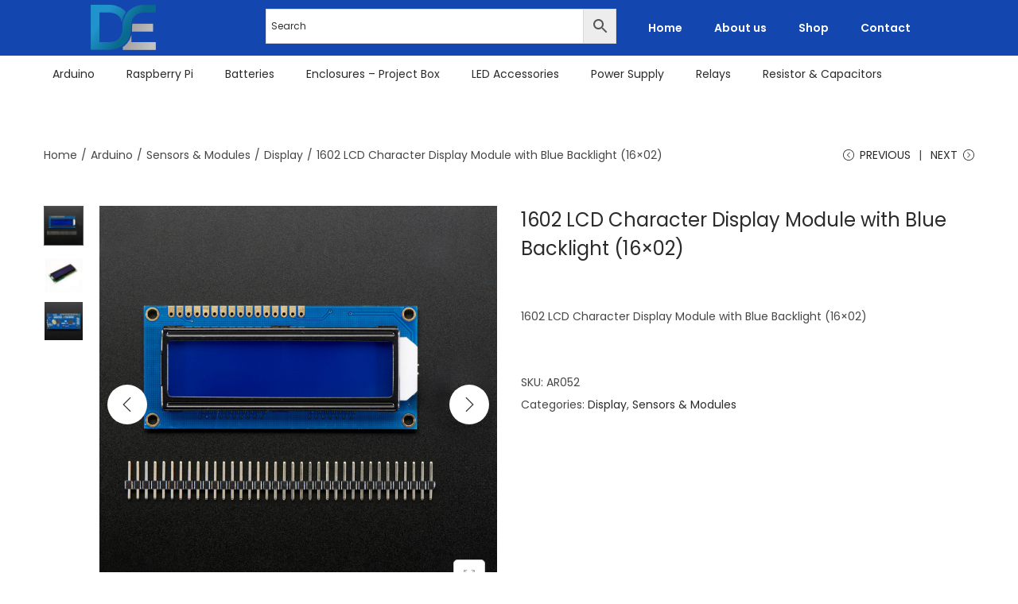

--- FILE ---
content_type: text/css
request_url: https://digitalelectronics.lk/wp-content/uploads/elementor/css/post-5015.css?ver=1766448022
body_size: 838
content:
.elementor-5015 .elementor-element.elementor-element-d3f1b51{--display:flex;--flex-direction:row;--container-widget-width:calc( ( 1 - var( --container-widget-flex-grow ) ) * 100% );--container-widget-height:100%;--container-widget-flex-grow:1;--container-widget-align-self:stretch;--flex-wrap-mobile:wrap;--justify-content:center;--align-items:center;--gap:0px 0px;--row-gap:0px;--column-gap:0px;--margin-top:0px;--margin-bottom:0px;--margin-left:0px;--margin-right:0px;--padding-top:0px;--padding-bottom:0px;--padding-left:0px;--padding-right:0px;}.elementor-5015 .elementor-element.elementor-element-d3f1b51:not(.elementor-motion-effects-element-type-background), .elementor-5015 .elementor-element.elementor-element-d3f1b51 > .elementor-motion-effects-container > .elementor-motion-effects-layer{background-color:#1346AF;}.elementor-5015 .elementor-element.elementor-element-d3f1b51.e-con{--align-self:center;}.elementor-5015 .elementor-element.elementor-element-f423f08{--display:flex;--gap:0px 0px;--row-gap:0px;--column-gap:0px;--margin-top:0px;--margin-bottom:0px;--margin-left:0px;--margin-right:0px;--padding-top:0px;--padding-bottom:0px;--padding-left:0px;--padding-right:0px;}.elementor-5015 .elementor-element.elementor-element-630f61b{margin:0px 0px calc(var(--kit-widget-spacing, 0px) + 0px) 0px;padding:0px 0px 0px 0px;}.elementor-5015 .elementor-element.elementor-element-a77d92b{--display:flex;--gap:0px 0px;--row-gap:0px;--column-gap:0px;--margin-top:0px;--margin-bottom:0px;--margin-left:0px;--margin-right:0px;--padding-top:0px;--padding-bottom:0px;--padding-left:0px;--padding-right:0px;}.elementor-5015 .elementor-element.elementor-element-6ec4d9d{padding:10px 20px 14px 24px;--e-search-input-padding-block-start:2px;--e-search-input-padding-inline-start:15px;--e-search-input-padding-block-end:2px;--e-search-input-padding-inline-end:2px;}.elementor-5015 .elementor-element.elementor-element-6ec4d9d .e-search-input{border-radius:2px 2px 2px 2px;}.elementor-5015 .elementor-element.elementor-element-9cfdd5e{--display:flex;--gap:0px 0px;--row-gap:0px;--column-gap:0px;--margin-top:0px;--margin-bottom:0px;--margin-left:0px;--margin-right:0px;--padding-top:0px;--padding-bottom:0px;--padding-left:0px;--padding-right:0px;}.elementor-5015 .elementor-element.elementor-element-d117440 .elementor-menu-toggle{margin:0 auto;}.elementor-5015 .elementor-element.elementor-element-d117440 .elementor-nav-menu .elementor-item{font-weight:800;}.elementor-5015 .elementor-element.elementor-element-d117440 .elementor-nav-menu--main .elementor-item{color:#FFFFFF;fill:#FFFFFF;}.elementor-5015 .elementor-element.elementor-element-d117440 .elementor-nav-menu--main:not(.e--pointer-framed) .elementor-item:before,
					.elementor-5015 .elementor-element.elementor-element-d117440 .elementor-nav-menu--main:not(.e--pointer-framed) .elementor-item:after{background-color:#FFFFFF;}.elementor-5015 .elementor-element.elementor-element-d117440 .e--pointer-framed .elementor-item:before,
					.elementor-5015 .elementor-element.elementor-element-d117440 .e--pointer-framed .elementor-item:after{border-color:#FFFFFF;}.elementor-5015 .elementor-element.elementor-element-d117440 .e--pointer-framed .elementor-item:before{border-width:2px;}.elementor-5015 .elementor-element.elementor-element-d117440 .e--pointer-framed.e--animation-draw .elementor-item:before{border-width:0 0 2px 2px;}.elementor-5015 .elementor-element.elementor-element-d117440 .e--pointer-framed.e--animation-draw .elementor-item:after{border-width:2px 2px 0 0;}.elementor-5015 .elementor-element.elementor-element-d117440 .e--pointer-framed.e--animation-corners .elementor-item:before{border-width:2px 0 0 2px;}.elementor-5015 .elementor-element.elementor-element-d117440 .e--pointer-framed.e--animation-corners .elementor-item:after{border-width:0 2px 2px 0;}.elementor-5015 .elementor-element.elementor-element-d117440 .e--pointer-underline .elementor-item:after,
					 .elementor-5015 .elementor-element.elementor-element-d117440 .e--pointer-overline .elementor-item:before,
					 .elementor-5015 .elementor-element.elementor-element-d117440 .e--pointer-double-line .elementor-item:before,
					 .elementor-5015 .elementor-element.elementor-element-d117440 .e--pointer-double-line .elementor-item:after{height:2px;}.elementor-5015 .elementor-element.elementor-element-d117440 div.elementor-menu-toggle{color:#FFFFFF;}.elementor-5015 .elementor-element.elementor-element-d117440 div.elementor-menu-toggle svg{fill:#FFFFFF;}.elementor-5015 .elementor-element.elementor-element-025a632{--display:grid;--e-con-grid-template-columns:repeat(2, 1fr);--e-con-grid-template-rows:repeat(1, 1fr);--grid-auto-flow:row;}.elementor-5015 .elementor-element.elementor-element-9bc3369{--display:flex;--gap:0px 0px;--row-gap:0px;--column-gap:0px;--margin-top:0px;--margin-bottom:0px;--margin-left:0px;--margin-right:0px;--padding-top:0px;--padding-bottom:0px;--padding-left:0px;--padding-right:0px;}.elementor-5015 .elementor-element.elementor-element-c85adc7 .elementor-menu-toggle{margin:0 auto;}.elementor-5015 .elementor-element.elementor-element-c85adc7 .elementor-nav-menu .elementor-item{font-weight:800;}.elementor-5015 .elementor-element.elementor-element-c85adc7 .elementor-nav-menu--main .elementor-item{color:#FFFFFF;fill:#FFFFFF;}.elementor-5015 .elementor-element.elementor-element-c85adc7 .elementor-nav-menu--main:not(.e--pointer-framed) .elementor-item:before,
					.elementor-5015 .elementor-element.elementor-element-c85adc7 .elementor-nav-menu--main:not(.e--pointer-framed) .elementor-item:after{background-color:#FFFFFF;}.elementor-5015 .elementor-element.elementor-element-c85adc7 .e--pointer-framed .elementor-item:before,
					.elementor-5015 .elementor-element.elementor-element-c85adc7 .e--pointer-framed .elementor-item:after{border-color:#FFFFFF;}.elementor-5015 .elementor-element.elementor-element-c85adc7 .e--pointer-framed .elementor-item:before{border-width:2px;}.elementor-5015 .elementor-element.elementor-element-c85adc7 .e--pointer-framed.e--animation-draw .elementor-item:before{border-width:0 0 2px 2px;}.elementor-5015 .elementor-element.elementor-element-c85adc7 .e--pointer-framed.e--animation-draw .elementor-item:after{border-width:2px 2px 0 0;}.elementor-5015 .elementor-element.elementor-element-c85adc7 .e--pointer-framed.e--animation-corners .elementor-item:before{border-width:2px 0 0 2px;}.elementor-5015 .elementor-element.elementor-element-c85adc7 .e--pointer-framed.e--animation-corners .elementor-item:after{border-width:0 2px 2px 0;}.elementor-5015 .elementor-element.elementor-element-c85adc7 .e--pointer-underline .elementor-item:after,
					 .elementor-5015 .elementor-element.elementor-element-c85adc7 .e--pointer-overline .elementor-item:before,
					 .elementor-5015 .elementor-element.elementor-element-c85adc7 .e--pointer-double-line .elementor-item:before,
					 .elementor-5015 .elementor-element.elementor-element-c85adc7 .e--pointer-double-line .elementor-item:after{height:2px;}.elementor-5015 .elementor-element.elementor-element-c85adc7 div.elementor-menu-toggle{color:#FFFFFF;}.elementor-5015 .elementor-element.elementor-element-c85adc7 div.elementor-menu-toggle svg{fill:#FFFFFF;}.elementor-5015 .elementor-element.elementor-element-e540577{--display:flex;--gap:0px 0px;--row-gap:0px;--column-gap:0px;--margin-top:0px;--margin-bottom:0px;--margin-left:0px;--margin-right:0px;--padding-top:0px;--padding-bottom:0px;--padding-left:0px;--padding-right:0px;}.elementor-5015 .elementor-element.elementor-element-7b93c8a .elementor-menu-toggle{margin:0 auto;}.elementor-5015 .elementor-element.elementor-element-7b93c8a .elementor-nav-menu .elementor-item{font-weight:800;}.elementor-5015 .elementor-element.elementor-element-7b93c8a .elementor-nav-menu--main .elementor-item{color:#FFFFFF;fill:#FFFFFF;}.elementor-5015 .elementor-element.elementor-element-7b93c8a .elementor-nav-menu--main:not(.e--pointer-framed) .elementor-item:before,
					.elementor-5015 .elementor-element.elementor-element-7b93c8a .elementor-nav-menu--main:not(.e--pointer-framed) .elementor-item:after{background-color:#FFFFFF;}.elementor-5015 .elementor-element.elementor-element-7b93c8a .e--pointer-framed .elementor-item:before,
					.elementor-5015 .elementor-element.elementor-element-7b93c8a .e--pointer-framed .elementor-item:after{border-color:#FFFFFF;}.elementor-5015 .elementor-element.elementor-element-7b93c8a .e--pointer-framed .elementor-item:before{border-width:2px;}.elementor-5015 .elementor-element.elementor-element-7b93c8a .e--pointer-framed.e--animation-draw .elementor-item:before{border-width:0 0 2px 2px;}.elementor-5015 .elementor-element.elementor-element-7b93c8a .e--pointer-framed.e--animation-draw .elementor-item:after{border-width:2px 2px 0 0;}.elementor-5015 .elementor-element.elementor-element-7b93c8a .e--pointer-framed.e--animation-corners .elementor-item:before{border-width:2px 0 0 2px;}.elementor-5015 .elementor-element.elementor-element-7b93c8a .e--pointer-framed.e--animation-corners .elementor-item:after{border-width:0 2px 2px 0;}.elementor-5015 .elementor-element.elementor-element-7b93c8a .e--pointer-underline .elementor-item:after,
					 .elementor-5015 .elementor-element.elementor-element-7b93c8a .e--pointer-overline .elementor-item:before,
					 .elementor-5015 .elementor-element.elementor-element-7b93c8a .e--pointer-double-line .elementor-item:before,
					 .elementor-5015 .elementor-element.elementor-element-7b93c8a .e--pointer-double-line .elementor-item:after{height:2px;}.elementor-5015 .elementor-element.elementor-element-7b93c8a div.elementor-menu-toggle{color:#FFFFFF;}.elementor-5015 .elementor-element.elementor-element-7b93c8a div.elementor-menu-toggle svg{fill:#FFFFFF;}.elementor-5015 .elementor-element.elementor-element-2b9d5b5{--display:flex;--min-height:35px;--flex-direction:row;--container-widget-width:calc( ( 1 - var( --container-widget-flex-grow ) ) * 100% );--container-widget-height:100%;--container-widget-flex-grow:1;--container-widget-align-self:stretch;--flex-wrap-mobile:wrap;--justify-content:center;--align-items:center;--gap:0px 0px;--row-gap:0px;--column-gap:0px;--margin-top:0px;--margin-bottom:0px;--margin-left:0px;--margin-right:0px;--padding-top:0px;--padding-bottom:0px;--padding-left:0px;--padding-right:0px;}.elementor-5015 .elementor-element.elementor-element-2b9d5b5.e-con{--align-self:center;}.elementor-5015 .elementor-element.elementor-element-83a85b1{--display:flex;--min-height:35px;--justify-content:center;--align-items:center;--container-widget-width:calc( ( 1 - var( --container-widget-flex-grow ) ) * 100% );--gap:0px 0px;--row-gap:0px;--column-gap:0px;--margin-top:0px;--margin-bottom:0px;--margin-left:0px;--margin-right:0px;--padding-top:0px;--padding-bottom:0px;--padding-left:0px;--padding-right:0px;}.elementor-5015 .elementor-element.elementor-element-83a85b1.e-con{--align-self:center;}.elementor-5015 .elementor-element.elementor-element-b8a1da2{margin:0px 105px calc(var(--kit-widget-spacing, 0px) + 0px) 0px;padding:0px 0px 0px 0px;}.elementor-5015 .elementor-element.elementor-element-b8a1da2 .elementor-menu-toggle{margin:0 auto;}.elementor-theme-builder-content-area{height:400px;}.elementor-location-header:before, .elementor-location-footer:before{content:"";display:table;clear:both;}@media(max-width:1024px){.elementor-5015 .elementor-element.elementor-element-025a632{--grid-auto-flow:row;}}@media(min-width:768px){.elementor-5015 .elementor-element.elementor-element-d3f1b51{--content-width:1600px;}.elementor-5015 .elementor-element.elementor-element-f423f08{--width:64%;}.elementor-5015 .elementor-element.elementor-element-2b9d5b5{--content-width:1600px;}.elementor-5015 .elementor-element.elementor-element-83a85b1{--content-width:1600px;}}@media(max-width:1024px) and (min-width:768px){.elementor-5015 .elementor-element.elementor-element-f423f08{--width:696px;}.elementor-5015 .elementor-element.elementor-element-a77d92b{--width:1268px;}.elementor-5015 .elementor-element.elementor-element-9cfdd5e{--width:500px;}.elementor-5015 .elementor-element.elementor-element-9bc3369{--width:500px;}.elementor-5015 .elementor-element.elementor-element-e540577{--width:500px;}}@media(max-width:767px){.elementor-5015 .elementor-element.elementor-element-f423f08{--width:500px;}.elementor-5015 .elementor-element.elementor-element-9cfdd5e{--align-items:center;--container-widget-width:calc( ( 1 - var( --container-widget-flex-grow ) ) * 100% );}.elementor-5015 .elementor-element.elementor-element-025a632{--e-con-grid-template-columns:repeat(2, 1fr);--e-con-grid-template-rows:repeat(1, 1fr);--gap:0px 0px;--row-gap:0px;--column-gap:0px;--grid-auto-flow:row;--margin-top:0px;--margin-bottom:0px;--margin-left:0px;--margin-right:0px;--padding-top:0px;--padding-bottom:0px;--padding-left:0px;--padding-right:0px;}.elementor-5015 .elementor-element.elementor-element-9bc3369{--align-items:center;--container-widget-width:calc( ( 1 - var( --container-widget-flex-grow ) ) * 100% );}.elementor-5015 .elementor-element.elementor-element-e540577{--align-items:center;--container-widget-width:calc( ( 1 - var( --container-widget-flex-grow ) ) * 100% );}}

--- FILE ---
content_type: text/css
request_url: https://digitalelectronics.lk/wp-content/uploads/elementor/css/post-8894.css?ver=1766448022
body_size: 811
content:
.elementor-8894 .elementor-element.elementor-element-fa9ce31{--display:flex;--flex-direction:row;--container-widget-width:calc( ( 1 - var( --container-widget-flex-grow ) ) * 100% );--container-widget-height:100%;--container-widget-flex-grow:1;--container-widget-align-self:stretch;--flex-wrap-mobile:wrap;--justify-content:center;--align-items:center;--gap:0px 0px;--row-gap:0px;--column-gap:0px;--margin-top:0px;--margin-bottom:0px;--margin-left:0px;--margin-right:0px;--padding-top:7px;--padding-bottom:0px;--padding-left:0px;--padding-right:0px;}.elementor-8894 .elementor-element.elementor-element-fa9ce31:not(.elementor-motion-effects-element-type-background), .elementor-8894 .elementor-element.elementor-element-fa9ce31 > .elementor-motion-effects-container > .elementor-motion-effects-layer{background-color:#03045E;}.elementor-8894 .elementor-element.elementor-element-e269d74{--display:flex;--justify-content:center;--align-items:center;--container-widget-width:calc( ( 1 - var( --container-widget-flex-grow ) ) * 100% );--gap:0px 0px;--row-gap:0px;--column-gap:0px;--margin-top:0px;--margin-bottom:0px;--margin-left:0px;--margin-right:0px;--padding-top:0px;--padding-bottom:0px;--padding-left:0px;--padding-right:0px;}.elementor-8894 .elementor-element.elementor-element-e269d74.e-con{--flex-grow:0;--flex-shrink:0;}.elementor-8894 .elementor-element.elementor-element-be2b4f3{--display:flex;--justify-content:center;--align-items:center;--container-widget-width:calc( ( 1 - var( --container-widget-flex-grow ) ) * 100% );--gap:0px 0px;--row-gap:0px;--column-gap:0px;--margin-top:0px;--margin-bottom:0px;--margin-left:0px;--margin-right:0px;--padding-top:0px;--padding-bottom:0px;--padding-left:0px;--padding-right:0px;}.elementor-8894 .elementor-element.elementor-element-be2b4f3.e-con{--flex-grow:0;--flex-shrink:0;}.elementor-8894 .elementor-element.elementor-element-62b1b60{--display:flex;--justify-content:center;--align-items:center;--container-widget-width:calc( ( 1 - var( --container-widget-flex-grow ) ) * 100% );--gap:0px 0px;--row-gap:0px;--column-gap:0px;--margin-top:0px;--margin-bottom:0px;--margin-left:0px;--margin-right:0px;--padding-top:0px;--padding-bottom:0px;--padding-left:0px;--padding-right:0px;}.elementor-8894 .elementor-element.elementor-element-62b1b60.e-con{--flex-grow:0;--flex-shrink:0;}.elementor-8894 .elementor-element.elementor-element-a411ca0 .elementor-menu-toggle{margin:0 auto;}.elementor-8894 .elementor-element.elementor-element-a411ca0 .elementor-nav-menu .elementor-item{font-weight:600;}.elementor-8894 .elementor-element.elementor-element-a411ca0 .elementor-nav-menu--main .elementor-item{color:#FFFFFF;fill:#FFFFFF;}.elementor-8894 .elementor-element.elementor-element-a411ca0 .elementor-nav-menu--main .elementor-item:hover,
					.elementor-8894 .elementor-element.elementor-element-a411ca0 .elementor-nav-menu--main .elementor-item.elementor-item-active,
					.elementor-8894 .elementor-element.elementor-element-a411ca0 .elementor-nav-menu--main .elementor-item.highlighted,
					.elementor-8894 .elementor-element.elementor-element-a411ca0 .elementor-nav-menu--main .elementor-item:focus{color:#CAF0F8;fill:#CAF0F8;}.elementor-8894 .elementor-element.elementor-element-a411ca0 .elementor-nav-menu--main:not(.e--pointer-framed) .elementor-item:before,
					.elementor-8894 .elementor-element.elementor-element-a411ca0 .elementor-nav-menu--main:not(.e--pointer-framed) .elementor-item:after{background-color:#CAF0F8;}.elementor-8894 .elementor-element.elementor-element-a411ca0 .e--pointer-framed .elementor-item:before,
					.elementor-8894 .elementor-element.elementor-element-a411ca0 .e--pointer-framed .elementor-item:after{border-color:#CAF0F8;}.elementor-8894 .elementor-element.elementor-element-87e0bad{--display:flex;--justify-content:center;--align-items:flex-start;--container-widget-width:calc( ( 1 - var( --container-widget-flex-grow ) ) * 100% );--gap:0px 0px;--row-gap:0px;--column-gap:0px;--margin-top:0px;--margin-bottom:0px;--margin-left:0px;--margin-right:0px;--padding-top:0px;--padding-bottom:0px;--padding-left:0px;--padding-right:0px;}.elementor-8894 .elementor-element.elementor-element-87e0bad.e-con{--flex-grow:0;--flex-shrink:0;}.elementor-8894 .elementor-element.elementor-element-ab649b5{margin:0px 0px calc(var(--kit-widget-spacing, 0px) + 0px) 0px;padding:0px 0px 0px 4px;text-align:left;}.elementor-8894 .elementor-element.elementor-element-ab649b5 .elementor-heading-title{color:#FFFFFF;}.elementor-8894 .elementor-element.elementor-element-26ac928{margin:0px 0px calc(var(--kit-widget-spacing, 0px) + 0px) 0px;padding:0px 0px 0px 15px;text-align:left;font-family:var( --e-global-typography-text-font-family ), Sans-serif;font-weight:var( --e-global-typography-text-font-weight );color:#FFFFFF;}.elementor-8894 .elementor-element.elementor-element-26ac928.elementor-element{--flex-grow:0;--flex-shrink:0;}.elementor-8894 .elementor-element.elementor-element-abc3461{--display:flex;--justify-content:center;--align-items:center;--container-widget-width:calc( ( 1 - var( --container-widget-flex-grow ) ) * 100% );--gap:0px 0px;--row-gap:0px;--column-gap:0px;--margin-top:0px;--margin-bottom:0px;--margin-left:0px;--margin-right:0px;--padding-top:0px;--padding-bottom:0px;--padding-left:0px;--padding-right:0px;}.elementor-8894 .elementor-element.elementor-element-abc3461.e-con{--flex-grow:0;--flex-shrink:0;}.elementor-8894 .elementor-element.elementor-element-9cec450{--display:flex;--min-height:10px;--flex-direction:row;--container-widget-width:calc( ( 1 - var( --container-widget-flex-grow ) ) * 100% );--container-widget-height:100%;--container-widget-flex-grow:1;--container-widget-align-self:stretch;--flex-wrap-mobile:wrap;--justify-content:center;--align-items:center;--gap:0px 0px;--row-gap:0px;--column-gap:0px;--margin-top:0px;--margin-bottom:0px;--margin-left:0px;--margin-right:0px;--padding-top:0px;--padding-bottom:0px;--padding-left:0px;--padding-right:0px;}.elementor-8894 .elementor-element.elementor-element-9cec450:not(.elementor-motion-effects-element-type-background), .elementor-8894 .elementor-element.elementor-element-9cec450 > .elementor-motion-effects-container > .elementor-motion-effects-layer{background-color:#03045E;}.elementor-8894 .elementor-element.elementor-element-dab6f5b{--display:flex;--min-height:20px;--justify-content:center;--align-items:center;--container-widget-width:calc( ( 1 - var( --container-widget-flex-grow ) ) * 100% );--gap:0px 0px;--row-gap:0px;--column-gap:0px;--margin-top:0px;--margin-bottom:0px;--margin-left:0px;--margin-right:0px;--padding-top:0px;--padding-bottom:0px;--padding-left:0px;--padding-right:0px;}.elementor-8894 .elementor-element.elementor-element-dab6f5b.e-con{--flex-grow:0;--flex-shrink:0;}.elementor-8894 .elementor-element.elementor-element-cba1a2e{--display:flex;--min-height:20px;--justify-content:center;--align-items:center;--container-widget-width:calc( ( 1 - var( --container-widget-flex-grow ) ) * 100% );--gap:0px 0px;--row-gap:0px;--column-gap:0px;--margin-top:0px;--margin-bottom:0px;--margin-left:0px;--margin-right:0px;--padding-top:0px;--padding-bottom:0px;--padding-left:0px;--padding-right:0px;}.elementor-8894 .elementor-element.elementor-element-cba1a2e.e-con{--flex-grow:0;--flex-shrink:0;}.elementor-8894 .elementor-element.elementor-element-31420be .elementor-heading-title{font-weight:500;color:#FFFFFF;}.elementor-8894 .elementor-element.elementor-element-e70782f{--display:flex;--min-height:20px;--justify-content:center;--align-items:center;--container-widget-width:calc( ( 1 - var( --container-widget-flex-grow ) ) * 100% );--gap:0px 0px;--row-gap:0px;--column-gap:0px;--margin-top:0px;--margin-bottom:0px;--margin-left:0px;--margin-right:0px;--padding-top:0px;--padding-bottom:0px;--padding-left:0px;--padding-right:0px;}.elementor-8894 .elementor-element.elementor-element-e70782f.e-con{--flex-grow:0;--flex-shrink:0;}.elementor-8894 .elementor-element.elementor-element-14c4843{--display:flex;--min-height:20px;--justify-content:center;--align-items:flex-start;--container-widget-width:calc( ( 1 - var( --container-widget-flex-grow ) ) * 100% );--gap:0px 0px;--row-gap:0px;--column-gap:0px;--margin-top:0px;--margin-bottom:0px;--margin-left:0px;--margin-right:0px;--padding-top:0px;--padding-bottom:0px;--padding-left:15px;--padding-right:0px;}.elementor-8894 .elementor-element.elementor-element-14c4843.e-con{--flex-grow:0;--flex-shrink:0;}.elementor-8894 .elementor-element.elementor-element-aa3549f .elementor-repeater-item-5963cce.elementor-social-icon{background-color:#03045E;}.elementor-8894 .elementor-element.elementor-element-aa3549f .elementor-repeater-item-5963cce.elementor-social-icon i{color:#FFFFFF;}.elementor-8894 .elementor-element.elementor-element-aa3549f .elementor-repeater-item-5963cce.elementor-social-icon svg{fill:#FFFFFF;}.elementor-8894 .elementor-element.elementor-element-aa3549f .elementor-repeater-item-17b07e7.elementor-social-icon{background-color:#03045E;}.elementor-8894 .elementor-element.elementor-element-aa3549f .elementor-repeater-item-17b07e7.elementor-social-icon i{color:#FFFFFF;}.elementor-8894 .elementor-element.elementor-element-aa3549f .elementor-repeater-item-17b07e7.elementor-social-icon svg{fill:#FFFFFF;}.elementor-8894 .elementor-element.elementor-element-aa3549f{--grid-template-columns:repeat(0, auto);text-align:center;--icon-size:18px;--grid-column-gap:5px;--grid-row-gap:0px;}.elementor-8894 .elementor-element.elementor-element-6808b53{--display:flex;--min-height:20px;--justify-content:center;--align-items:center;--container-widget-width:calc( ( 1 - var( --container-widget-flex-grow ) ) * 100% );--gap:0px 0px;--row-gap:0px;--column-gap:0px;--margin-top:0px;--margin-bottom:0px;--margin-left:0px;--margin-right:0px;--padding-top:0px;--padding-bottom:0px;--padding-left:0px;--padding-right:0px;}.elementor-8894 .elementor-element.elementor-element-6808b53.e-con{--flex-grow:0;--flex-shrink:0;}.elementor-theme-builder-content-area{height:400px;}.elementor-location-header:before, .elementor-location-footer:before{content:"";display:table;clear:both;}@media(max-width:767px){.elementor-8894 .elementor-element.elementor-element-87e0bad{--flex-direction:row;--container-widget-width:initial;--container-widget-height:100%;--container-widget-flex-grow:1;--container-widget-align-self:stretch;--flex-wrap-mobile:wrap;--justify-content:center;}.elementor-8894 .elementor-element.elementor-element-ab649b5{text-align:left;}.elementor-8894 .elementor-element.elementor-element-26ac928{width:var( --container-widget-width, 302.266px );max-width:302.266px;--container-widget-width:302.266px;--container-widget-flex-grow:0;}.elementor-8894 .elementor-element.elementor-element-14c4843{--flex-direction:row;--container-widget-width:calc( ( 1 - var( --container-widget-flex-grow ) ) * 100% );--container-widget-height:100%;--container-widget-flex-grow:1;--container-widget-align-self:stretch;--flex-wrap-mobile:wrap;--justify-content:center;--align-items:center;}}@media(min-width:768px){.elementor-8894 .elementor-element.elementor-element-fa9ce31{--width:100%;}.elementor-8894 .elementor-element.elementor-element-e269d74{--width:5%;}.elementor-8894 .elementor-element.elementor-element-be2b4f3{--width:20%;}.elementor-8894 .elementor-element.elementor-element-62b1b60{--width:40%;}.elementor-8894 .elementor-element.elementor-element-87e0bad{--width:20%;}.elementor-8894 .elementor-element.elementor-element-abc3461{--width:5%;}.elementor-8894 .elementor-element.elementor-element-9cec450{--width:100%;}.elementor-8894 .elementor-element.elementor-element-dab6f5b{--width:5%;}.elementor-8894 .elementor-element.elementor-element-cba1a2e{--width:20%;}.elementor-8894 .elementor-element.elementor-element-e70782f{--width:40%;}.elementor-8894 .elementor-element.elementor-element-14c4843{--width:20%;}.elementor-8894 .elementor-element.elementor-element-6808b53{--width:5%;}}